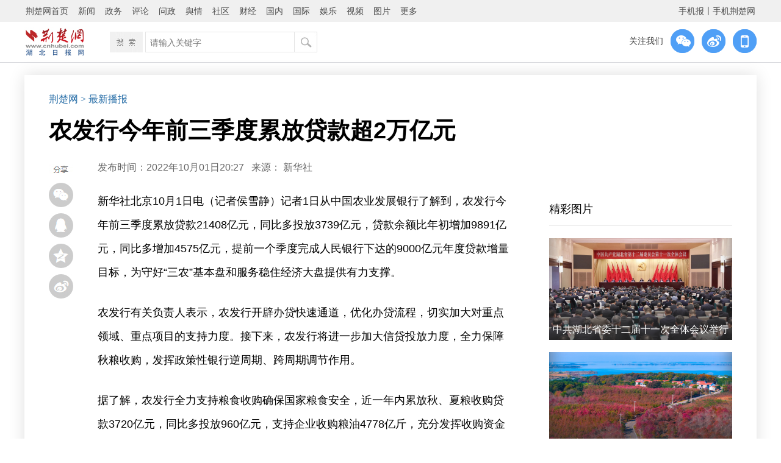

--- FILE ---
content_type: text/html
request_url: http://www.cnhubei.com/content/2022-10/01/content_15121276.html
body_size: 7681
content:
<!-- 加载普通模板 -->

<!-- -->
<!DOCTYPE html PUBLIC "-//W3C//DTD XHTML 1.0 Transitional//EN" "http://www.w3.org/TR/xhtml1/DTD/xhtml1-transitional.dtd">
<html xmlns="http://www.w3.org/1999/xhtml">
<head>
<meta http-equiv="Content-Type" content="text/html; charset=utf-8" />
<meta http-equiv="X-UA-Compatible" content="IE=Edge,chrome=1" />
    <title>农发行今年前三季度累放贷款超2万亿元-荆楚网-湖北日报网</title>
    <meta itemprop="description" name="description" content="农发行今年前三季度累放贷款超2万亿元---新华社北京10月1日电（记者侯雪静）记者1日从中国农业发展银行了解到，农发行今年前三季度累放贷款21408亿元，同比多投放3739亿元，贷款余额比年初增加9891亿元，同比多增加4575亿元，提前一个" />
    <meta itemprop="name" content="农发行今年前三季度累放贷款超2万亿元-荆楚网-湖北日报网"/>
    <meta name="keywords" content="贷款,支持,农发行,收购,加大"/>
<link rel="canonical" href="http://www.cnhubei.com/">
<meta itemprop="image" content="http://www.cnhubei.com/images/640logo.jpg" ignoreapd="1" />
<link rel="stylesheet" type="text/css" href="http://res.yun.cnhubei.com/t/site/10001/67387ec5be6b393bef59a3eb2feee85b/assets//hbrb/index_wangbanzi_20221207.css">
<link rel="stylesheet" type="text/css" href="http://res.yun.cnhubei.com/t/site/10001/67387ec5be6b393bef59a3eb2feee85b/assets//hbrb/common_2018.css">
    <link rel="stylesheet" type="text/css" href="http://res.yun.cnhubei.com/t/site/10001/67387ec5be6b393bef59a3eb2feee85b/assets//hbrb/myAudio.css">
<script type="text/javascript" src="http://res.yun.cnhubei.com/t/site/10001/67387ec5be6b393bef59a3eb2feee85b/assets//hbrb/jquery.min.js"></script>
<script type="text/javascript"src="http://res.yun.cnhubei.com/t/site/10001/67387ec5be6b393bef59a3eb2feee85b/assets//hbrb/js.js"></script>
<script type="text/javascript" src="http://res.yun.cnhubei.com/t/site/10001/67387ec5be6b393bef59a3eb2feee85b/assets//hbrb/jquery.SuperSlide.2.1.1.js"></script>
<script type="text/javascript" src="http://res.yun.cnhubei.com/t/site/10001/67387ec5be6b393bef59a3eb2feee85b/assets//hbrb/jquery.mousewheel.min.js"></script>
          <!--js区块 -->
<script type="text/javascript">
pcurl=window.location.href;
s2=pcurl.substring(0, pcurl.lastIndexOf('html')+4); 
dir=s2.substring(s2.length,s2.length-13);
//dir1="http://m.cnhubei.com/p/";
//wapurl=dir1+dir;
function browserRedirect() { 
var sUserAgent= navigator.userAgent.toLowerCase(); 
var bIsIpad= sUserAgent.match(/ipad/i) == "ipad"; 
var bIsIphoneOs= sUserAgent.match(/iphone os/i) == "iphone os"; 
var bIsMidp= sUserAgent.match(/midp/i) == "midp"; 
var bIsUc7= sUserAgent.match(/rv:1.2.3.4/i) == "rv:1.2.3.4"; 
var bIsUc= sUserAgent.match(/ucweb/i) == "ucweb"; 
var bIsAndroid= sUserAgent.match(/android/i) == "android"; 
var bIsCE= sUserAgent.match(/windows ce/i) == "windows ce"; 
var bIsWM= sUserAgent.match(/windows mobile/i) == "windows mobile"; 
 
if (bIsIpad || bIsIphoneOs || bIsMidp || bIsUc7 || bIsUc || bIsAndroid || bIsCE || bIsWM) { 
//window.location.href=wapurl; 
window.location.href='http://m.cnhubei.com/content/2022-10/01/content_15121276.html'; 
} else { 
} 
} 
browserRedirect(); 
</script>  

<!-- 天润-->
<meta name="filetype" content="0">
<meta name="publishedtype" content="1">
<meta name="pagetype" content="1">
<meta name="catalogs" content="<trs_channel field='channelid'/>">
<meta name="contentid" content="<trs_document field='docid'/>">
<meta name="publishdate" content="<trs_document field='docreltime' dateformat='%Y-%MON-%DAY'/>">
<meta name="author" content="<trs_document field='cruser'/>">
<meta name="source" content="<trs_document field='docsource'/>">
<!-- 天润 -->




<!--js区块1 -->   <base target="_blank" />
<script type="text/javascript"src="http://res.yun.cnhubei.com/t/site/10001/67387ec5be6b393bef59a3eb2feee85b/assets/hbrb/docindex.js?0628"></script> 
<style>
.article_left_box02{ width:1000px;}
.jcwsy_content_zw{ width:680px;}
.attach-size{display:none}
.article_left_box02{
     width:680px;
}
</style>




</head>
<body>
    
      <script>
		$(function(){
   var qrcode= $('#divOne').qrcode('http://www.cnhubei.com/content/2022-10/01/content_15121276.html').hide(); 
   var canvas=qrcode.find('canvas').get(0);
   $('#imgOne').attr('src',canvas.toDataURL('image/jpg'))
		});
  </script>
<div id="divOne" style="display:none"></div>
<div  class="cjly_nav" id="cjly_nav01">
   <a id="weixin_share"><img src="http://res.yun.cnhubei.com/t/site/10001/67387ec5be6b393bef59a3eb2feee85b/assets//hbrb/images/weixin_btn_t.jpg" /></a>
   <div class="ma_box" style="display:none"><span class="close">×</span><img id="imgOne" /></div>
   <a href="https://connect.qq.com/widget/shareqq/index.html?url=http://www.cnhubei.com/content/2022-10/01/content_15121276.html&appkey=&title=农发行今年前三季度累放贷款超2万亿元&pic=&ralateUid=&language=&searchPic=false"><img src="http://res.yun.cnhubei.com/t/site/10001/67387ec5be6b393bef59a3eb2feee85b/assets//hbrb/images/qq_btn_t.jpg" /></a>
   <a href="https://sns.qzone.qq.com/cgi-bin/qzshare/cgi_qzshare_onekey?to=qzone&url=http://www.cnhubei.com/content/2022-10/01/content_15121276.html&title=农发行今年前三季度累放贷款超2万亿元&summary=新华社北京10月1日电（记者侯雪静）记者1日从中国农业发展银行了解到，农发行今年前三季度累放贷款21408亿元，同比多投放3739亿元，贷款余额比年初增加9891亿元，同比多增加4575亿元，提前一个"><img src="http://res.yun.cnhubei.com/t/site/10001/67387ec5be6b393bef59a3eb2feee85b/assets//hbrb/images/qzone_btn_t.jpg" /></a>
   <a href="http://service.weibo.com/share/share.php?url=http://www.cnhubei.com/content/2022-10/01/content_15121276.html&appkey=&title=农发行今年前三季度累放贷款超2万亿元&pic=&ralateUid=&language=&searchPic=false"><img src="http://res.yun.cnhubei.com/t/site/10001/67387ec5be6b393bef59a3eb2feee85b/assets//hbrb/images/weibo_btn_t.jpg" /></a>
</div>    



<!-- 顶部导航 -->

 <div class="lmy_topnav01">
     
<script src="http://res.yun.cnhubei.com/t/site/10001/67387ec5be6b393bef59a3eb2feee85b/assets//hbrb/hm.js"></script>
<script>
var _hmt = _hmt || [];
(function() {
  var hm = document.createElement("script");
  hm.src = "https://hm.baidu.com/hm.js?941d8bc973cf2e92916773f2b97fb56b";
  var s = document.getElementsByTagName("script")[0]; 
  s.parentNode.insertBefore(hm, s);
})();
</script>  
<!--埋点bgn-->
<!--
<script src="https://p.wts.xinwen.cn/dot-wts/spm.js"></script>
<script type="text/javascript">

        let _urlid = document.location.toString().replace(/.*?(\d+)\.html.*/,"$1")

        if(window.spm) { // 初始化配置

            if (_urlid) {
                spm.config({
            siteId:'zm1033-001', //对应媒体机构的SPM-a段
            additionalInfo: {
                targetID: _urlid,
                organization: 'zm1033', // 此处填写媒体机构ID
                // 上报进入事件 
                category: 'event', action: 'comeIn'
            } });
            }else{
                spm.config({
            siteId:'zm1033-001', 
            additionalInfo: {
                organization: 'zm1033', // 此处填写媒体机构ID
                // 上报进入事件 
                category: 'event', action: 'comeIn'
            } });
            }
            
        }
        window.onbeforeunload = function () {
            // 上报离开事件
            spm.push({ category: 'event', action: 'leave' }); 
        };

</script>

-->
<!--埋点end--> 
<!--<div class="lmy_topnav_zw" id="">-->
  <div class="lmy_top_mini_nav" id="lmy_top_nav01">
    <div id="lmy_top_box">
      <ul class="list_across">
        <li><a href="http://www.cnhubei.com">荆楚网首页</a></li>
        <li><a href="http://news.cnhubei.com">新闻</a></li>
        <li><a href="http://news.cnhubei.com/zwpd/index.html">政务</a></li>
        <li><a href="http://focus.cnhubei.com">评论</a></li>
        <li><a href="http://wz.cnhubei.com/">问政</a></li>
        <li><a href="http://yq.cnhubei.com">舆情</a></li>
        <li><a href="http://bbs.cnhubei.com/portal.php">社区</a></li>
        <li><a href="http://news.cnhubei.com/cjpd/index.html">财经</a></li>
        <li><a href="http://news.cnhubei.com/guonpd/index.html">国内</a></li>
        <li><a href="http://news.cnhubei.com/gjpd/index.html">国际</a></li>
        <li><a href="http://news.cnhubei.com/ylepd/index.html">娱乐</a></li>
        <li><a href="http://v.cnhubei.com">视频</a></li>
        <li><a href="http://photo.cnhubei.com">图片</a></li>
        <li class="more">更多
          <div class="sub01">
            <a href="http://news.cnhubei.com/djpd/index.html">党建</a>
            <a href="http://news.cnhubei.com/wenhpd/index.html">文化</a>
            <a href="http://news.cnhubei.com/typd/index.html">体育</a>
            <a href="http://edu.cnhubei.com/">教育</a>
            <a href="http://health.cnhubei.com">健康</a>
            <a href="http://news.cnhubei.com/gundong/index.html">滚动</a>
            <a href="http://news.cnhubei.com/ztpd/">专题</a>
            <a href="http://house.cnhubei.com">房产</a>
            <a href="http://auto.cnhubei.com/">汽车</a>
            <a href="http://www.hast.org.cn">科普</a>
            <a href="http://finance.cnhubei.com/">商业</a>
            <a href="http://www.hbwmw.gov.cn/">文明网</a>
            <a href="http://www.cnhubei.com/pcmedia/index">荆楚号</a>
            <a href="http://qcz.cnhubei.com/">青春志</a>
          </div>
        </li>
        <li style="float:right" class="right"><a href="http://www.cnhubei.com/xwzt/2015/hbsjbnew/">手机报</a><span>丨</span><a href="http://m.cnhubei.com">手机荆楚网</a></li>
      </ul>
    </div>
    <script type="text/javascript">
            jQuery("#lmy_top_box").slide({ type:"menu",  titCell:".more", targetCell:".sub01", effect:"slideDown", delayTime:100, triggerTime:100  });
    </script>
  </div>
<!--</div>--> <div class="blank0"></div>
 <div class="w1140" id="lmy_top_nav02">
 <a href="http://www.cnhubei.com/"><img class="logo" src="http://res.yun.cnhubei.com/t/site/10001/67387ec5be6b393bef59a3eb2feee85b/assets//hbrb/images/lmy_logo_w01.jpg" /></a>
 
<div class="search_box">
    <div class="box"></div>
    <div class="searchbox">
 <form action="/s" name="search" method="get">
      <div class="s_text">
        <input type="text" name="wd" id="wd" value="" autocomplete="on" placeholder="请输入关键字">
      </div>
      <div class="s_button">
        <input type="submit" id="search-btn">
      </div>
    </form>
      
    </div>
  </div>
  
<div class="lmy_gzwm01"><span>关注我们</span>
<div class="wx_box"><img src="http://res.yun.cnhubei.com/t/site/10001/67387ec5be6b393bef59a3eb2feee85b/assets//hbrb/images/jcw_weixin_btn_w.png">
<img class="b_img" src="http://www.cnhubei.com/images/2017wxma.png">
</div>
<a href=""><img src="http://res.yun.cnhubei.com/t/site/10001/67387ec5be6b393bef59a3eb2feee85b/assets//hbrb/images/jcw_weibo_btn_w.png"></a>
<div class="wx_box"><a href=""><img src="http://res.yun.cnhubei.com/t/site/10001/67387ec5be6b393bef59a3eb2feee85b/assets//hbrb/images/jcw_wap_btn_w.png"></a><img class="b_img" src="http://www.cnhubei.com/images/2017wapma.png">  </div></div>   
  
 </div>
</div>
 
</div>
<!-- 顶部导航 end -->
<div class="blank0"></div>
<!-- 文章页主体 -->
<div class="lmy_box02" id="lmy">
 <div class="lmy_dw"><a href="http://www.cnhubei.com/">荆楚网</a>

  <a href="http://www.cnhubei.com/jsxw/index.html"> > 最新播报</a> 

</div>
 <div class="blank15"></div>
 <h1>农发行今年前三季度累放贷款超2万亿元</h1>
<!-- 文章页信息栏 -->
 <div id="lmy_information01">
 <div class="w1000 information_box right">
  <span>发布时间：2022年10月01日20:27<!-- 2022-10-01 20:27:56 --></span> <span style="margin-left:8px;">来源：</span>
<a href="https://xhpfmapi.xinhuaxmt.com/vh512/share/11151107" target="_blank">新华社</a>
 </div>
 </div>
<!-- 文章页信息栏 end --> 

 <div class="w1000 right" id="article_div02">
<div class="article_left_box02">

  <div class="article_w">
    <!-- 正文 -->
    <p>新华社北京10月1日电（记者侯雪静）记者1日从中国农业发展银行了解到，农发行今年前三季度累放贷款21408亿元，同比多投放3739亿元，贷款余额比年初增加9891亿元，同比多增加4575亿元，提前一个季度完成人民银行下达的9000亿元年度贷款增量目标，为守好“三农”基本盘和服务稳住经济大盘提供有力支撑。</p><p>农发行有关负责人表示，农发行开辟办贷快速通道，优化办贷流程，切实加大对重点领域、重点项目的支持力度。接下来，农发行将进一步加大信贷投放力度，全力保障秋粮收购，发挥政策性银行逆周期、跨周期调节作用。</p><p>据了解，农发行全力支持粮食收购确保国家粮食安全，近一年内累放秋、夏粮收购贷款3720亿元，同比多投放960亿元，支持企业收购粮油4778亿斤，充分发挥收购资金供应主渠道作用。积极支持“藏粮于地、藏粮于技”战略，大力支持国家高标准农田建设和中低产田改造，投贷联动助力种业振兴，今年累放农地贷款2344亿元，累计投资种业项目78亿元，累放种业贷款256亿元。此外，农发行全力支持中长期基础设施建设，加大对重大水利、交通、城镇化、人居环境等领域国家重大工程和重点项目支持力度，累放基础设施贷款10029亿元，同比多投放2424亿元。</p>        <!-- 正文 end -->
    <!-- 正文代码 -->
<div class="blank0"></div>
<style>
.wzy_zw_img{ max-width:680px!important;}   
</style>
  
                            <!-- 文章附件 -->
            <div class="blank0"></div>
    <div class="document_end">

        <em style="font-size:12px">【责任编辑:刘建维】</em>
    </div>  
  </div>



    
 </div>
    <div class="article_right_box">
            <div class="blank0"></div>
            	<style>
    .jcwlist_rihgt_pic{ width:300px; height:167px;}
	.jcwlist_rihgt_pic a{
	    display:block; position:absolute; top:0; left:0;
	}
	.jcwlist_rihgt_pic:after {
	    top: 0;
		left:0;
	    content: '';
	    position: absolute;
	    z-index: 100;
	    width: 100%;
	    height: 100%;
	    opacity: 0.6;
	    box-shadow: 0 -50px 28px 0px #333 inset;
		z-index:1
	}
	.jcwlist_rihgt_pic img{ width:300px; height:167px;}
	.jcwlist_rihgt_pic h2{text-align:center;position:absolute;left:0;bottom:6px;width: calc(100% - 12px);padding: 0 6px;color:#FFF;font-size:16px;z-index:2;overflow:hidden;text-align: justify;}    
    
</style>
<div class="right_pic_list">
	<div class="nav_box"><a href="">精彩图片</a></div>
		<div class="jcwlist_rihgt_pic">

		<a href='http://news.cnhubei.com/content/2025-11/21/content_19680146.html'><img src="http://img.yun.cnhubei.com/a/10001/202511/e78ea60980ea943e8d2f69fc324cca7d.jpeg" alt='中共湖北省委十二届十一次全体会议举行' title='中共湖北省委十二届十一次全体会议举行' />
		<h2>中共湖北省委十二届十一次全体会议举行</h2></a>
	</div>
		<div class="jcwlist_rihgt_pic">

		<a href='http://news.cnhubei.com/content/2025-11/21/content_19680343.html'><img src="http://img.yun.cnhubei.com/a/10001/202511/eadf5b97572d3bac33c8ef08863819c2.jpeg" alt='武汉这里，红红红透啦！' title='武汉这里，红红红透啦！' />
		<h2>武汉这里，红红红透啦！</h2></a>
	</div>
		<div class="jcwlist_rihgt_pic">

		<a href='http://news.cnhubei.com/content/2025-11/21/content_19680019.html'><img src="http://img.yun.cnhubei.com/a/10001/202511/331e647018b000e6944f9262e50e1b74.jpeg" alt='燕矶长江大桥建设正酣' title='燕矶长江大桥建设正酣' />
		<h2>燕矶长江大桥建设正酣</h2></a>
	</div>
	</div>
               <div class="blank10"></div>
 <style type="text/css" media="all">
   	.right_pic_list ul li {
   		display: flex;
   		height: auto;
   		line-height: 1.2;
   		background: url(http://news.cnhubei.com/images/jcwzx_ulli.jpg) left center no-repeat;
   		text-indent: 0;
		white-space: normal;
		padding: 10px 0 10px 12px;
		border-bottom: 1px solid #8e8e8e33;
}
.yq_pic_box{
    margin-top: -8px;
}
 </style>
 <div class="right_pic_list">
  <div class="nav_box"><a href="http://bbs.cnhubei.com/special.php?mod=msrx">网络问政</a></div>
  <div class="blank15"></div>  
  <div class="yq_pic_box">

  <ul class="list_erect">
        <li><a href='http://news.cnhubei.com/content/2025-11/19/content_19673729.html' title='普法情景剧把反诈知识送到“指尖”'>普法情景剧把反诈知识送到“指尖”</a></li>
        <li><a href='http://news.cnhubei.com/content/2025-11/12/content_19652852.html' title='武昌南湖街道AI赋能激活社区治理新活力'>武昌南湖街道AI赋能激活社区治理新活力</a></li>
        <li><a href='http://news.cnhubei.com/content/2025-11/07/content_19639508.html' title='数字赋能破解加装电梯难题'>数字赋能破解加装电梯难题</a></li>
        <li><a href='http://news.cnhubei.com/content/2025-11/06/content_19636232.html' title='通山县大畈镇打好数字赋能“组合拳”'>通山县大畈镇打好数字赋能“组合拳”</a></li>
        <li><a href='http://news.cnhubei.com/content/2025-11/05/content_19632257.html' title='通城县便民疏导点激活城市“烟火气”'>通城县便民疏导点激活城市“烟火气”</a></li>
      </ul>    
 </div>
              
<!-- 
 <div class="blank1"></div>
<div class="right_pic_list">
  <div class="nav_box"><a href="http://yq.cnhubei.com/">舆情观察</a></div>
  <div class="blank15"></div>    
  <div class="yq_pic_box">
      
  </div>   
  <div class="blank6"></div>   
  <ul class="list_erect">
      </ul> 
 </div>
 
 -->  </div>  


  <div class="blank0" style="height:70px;"></div> 
 
 </div>
</div>
<!-- 文章页主体 end -->
<div class="blank0"></div>

<!-- 文章页底部  -->
    <div class="lmy_bottom_div" id="lmy_bottom_div01">
 <div class="blank0"></div>


<div class="w1140 lmy_bottom_box">
  <p>Copyright © 2001-2025 湖北荆楚网络科技股份有限公司 All Rights Reserved</p>
				<p class="cWhite"> 
				    <a class="cBlack" ignoreapd="1" target="_blank" href="http://www.cnhubei.com/about/img/4212025003.jpg">互联网新闻信息许可证 4212025003</a> －
					<a href="http://www.cnhubei.com/about/img/02.png" target="_blank" ignoreapd="1" class="cBlack">增值电信业务经营许可证 鄂B2-20231273</a> －
					<a class="cBlack" ignoreapd="1" target="_blank" href="http://www.cnhubei.com/about/img/03.png">广播电视节目制作经营许可证（鄂）字第00011号</a>
					<br>
					<a class="cBlack" ignoreapd="1" target="_blank" href="http://www.cnhubei.com/about/img/04.png">信息网络传播视听节目许可证 1706144</a> －
					<a class="cBlack" ignoreapd="1" target="_blank" href="http://www.cnhubei.com/about/img/05.png">互联网出版许可证 （鄂）字3号</a> －
					<a class="cBlack" ignoreapd="1" target="_blank" href="http://www.cnhubei.com/about/img/06.png">营业执照</a> 
				</p>
				<p class="cWhite" style=" display: flex; align-items: center; justify-content: center; "><a style="margin: 0 5px;" target="_blank" href="https://beian.miit.gov.cn/">鄂ICP备 13000573号-1</a>   <a style="margin: 0 5px;" target="_blank" href="http://www.beian.gov.cn/portal/registerSystemInfo?recordcode=42010602000206"><img src="http://res.yun.cnhubei.com/t/site/10001/67387ec5be6b393bef59a3eb2feee85b/assets//hbrb/sy_ga_img.jpg"><span style="color:#fff">鄂公网安备 42010602000206号</span></a></p>
  <p>版权为 荆楚网 www.cnhubei.com 所有 未经同意不得复制或镜像 </p>  
 </div>


</div>
<!-- Cmstop pv 统计代码，勿删 -->
<script type="text/javascript">
    var shareVariable = {
        sid: '10001',
        aid: '1',
        cid: '15121276',
        suffix: '',
        type: 'pc'
    };
    window.TJ = 'http://tj.yun.cnhubei.com/tj.gif';
    (function() {
        var unique = (function () {
            var time= (new Date()).getTime()+'-', i=0;
            return function () {
                return time + (i++);
            }
        })();

        var imgLog = function (url) {
            var data = window['imgLogData'] || (window['imgLogData'] = {});
            var img = new Image();
            var uid = unique();
            img.onload = img.onerror = function () {//销毁一些对象
                img.onload = img.onerror = null;
                img = null;
                delete data[uid];
            };
            img.src = url + '&_uid=' + uid;
        };
        var src = window.TJ + '?sid=' + shareVariable.sid + '&cid=' + shareVariable.cid + '&aid=' + shareVariable.aid + '&type=' + shareVariable.type + '&url='+location.href;
        imgLog(src);
    })();
</script><!-- 文章页底部 end -->
<!-- 文章页公共区块 -->

<script>
(function(){
    var bp = document.createElement('script');
    var curProtocol = window.location.protocol.split(':')[0];
    if (curProtocol === 'https') {
        bp.src = 'https://zz.bdstatic.com/linksubmit/push.js';
    }
    else {
        bp.src = 'http://push.zhanzhang.baidu.com/push.js';
    }
    var s = document.getElementsByTagName("script")[0];
    s.parentNode.insertBefore(bp, s);
})();
</script>


<script type="text/javascript"src="http://res.yun.cnhubei.com/t/site/10001/67387ec5be6b393bef59a3eb2feee85b/assets//js/myAudio.js"></script>  
</body>
</html>


--- FILE ---
content_type: application/javascript
request_url: http://res.yun.cnhubei.com/t/site/10001/67387ec5be6b393bef59a3eb2feee85b/assets/hbrb/docindex.js?0628
body_size: 1707
content:

    $(function(){
			resizewindow();
			$(window).bind("resize", resizewindow);		
			function resizewindow()
		{
			var $globle_link = $("#cjly_nav01");
			var w_width=$(window).width() - 1160; 
			if (w_width>0){$globle_link.css("left",($(window).width()-1200)/2 + 40);}
			if (w_width==0){$globle_link.css("left",0);}
			if (w_width<0){$globle_link.css("left",0);} 	
			
				
		};				

		 
	   $(window).scroll(scrolls)
	   scrolls()
	   function scrolls(){

		   var top_h01= $('#lmy h1').outerHeight();
		   // var top_h011= $('#wzygg01').outerHeight();
		   // var top_h012= $('#wzygg011').outerHeight();
		   // var top_h013= $('#wzygg02').outerHeight();
		   //var top_h02= top_h01+top_h011+top_h012+top_h013+103+50+21+15+30
		top_h02= top_h01+103+50+21+15+30
		   var sTop = $(window).scrollTop(); 
		    fl = $('#lmy').offset().top;
 		   console.log("h1",top_h01)

			console.log("top_h02",top_h02)						
		   if(sTop>=fl){

			   $(".lmy_topnav01").css({"position":"fixed","top":"0","left":"0","z-index":"99"})
			 $("#cjly_nav01").css('top','110px')


        }
		   else{
			   $(".lmy_topnav01").css('position','static')
			   $('#cjly_nav01').css({top:(top_h02)+'px'})
			   }		
	     }			 

	})


$(window).mousewheel(function(event) {
   console.log(event.deltaX, event.deltaY, event.deltaFactor);
        		if(event.deltaY > 0){
        			$("#lmy_top_nav01").slideDown();
        		}else if(event.deltaY < 0){
        			$("#lmy_top_nav01").slideUp();
                
        		}	
		
				   
});

$(function(){
		   
	   

			 $("#weixin_share").click(function() {
				 $('.ma_box').show();

				}) ; 
			 $(".close").click(function() {

				$('.ma_box').hide();
				}) ; 			
	 
	})

